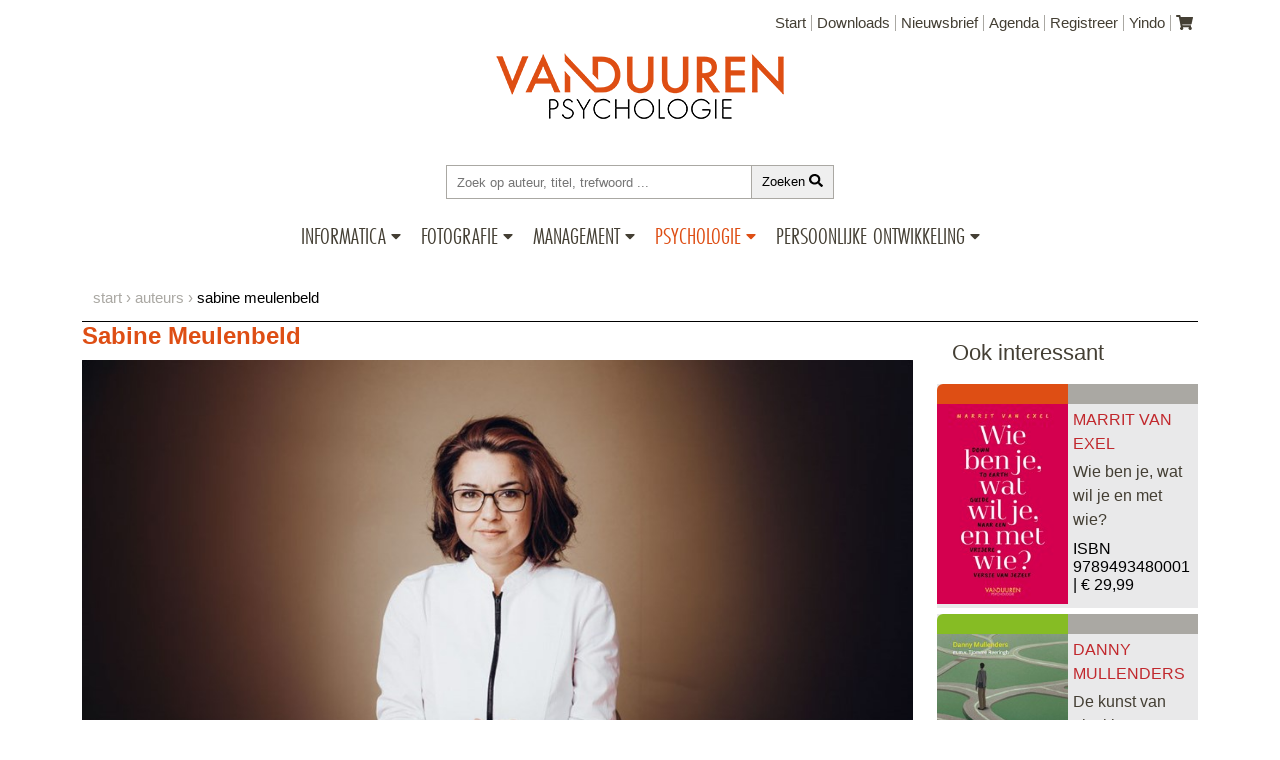

--- FILE ---
content_type: text/html; charset=utf-8
request_url: https://www.vanduurenmedia.nl/Auteur/Sabine_Meulenbeld
body_size: 10402
content:

<!DOCTYPE html>
<html lang="nl-nl">
<head>
    <meta charset="utf-8" />
    <meta name="viewport" content="width=device-width, initial-scale=1.0">
    <link rel="shortcut icon" href="/ico/favicon.png">

    
    


<!--Global site tag(gtag.js) - Google Analytics-->
<script async src="https://www.googletagmanager.com/gtag/js?id=UA-121109906-1"></script>
<script>
    
//The user has NOT allowed cookies, so disable our external services
window['ga-disable-UA-121109906-1'] = true;
    

window.dataLayer = window.dataLayer || [];
function gtag() { dataLayer.push(arguments); }
gtag('js', new Date());
gtag('config', 'UA-121109906-1', {
    'linker': {
        'domains': ['vanduurenmedia.nl', 'checkout.vanduurenmedia.nl', 'checkout.yindo.nl', 'local2018.vanduurenmedia.nl', 'checkout.local.yindo.nl'],
        'decorate_forms': true
    }
});
</script>


    
        <script>
    gtag('event', 'view_item_list', {
        "items": [
            
            {
            "id": "9789089657145",
            "name": "De kracht van positieve seksualiteit",
            "list_name": "Boeken van Sabine Meulenbeld",
            
            "category": "Persoonlijke ontwikkeling/Psychologie algemeen",
            
            "variant": "Paperback, steunkleur",
            "list_position": 1,
            "quantity": 1,
            "price": '32.99'
            },
            
        {}
      ]
    });
    </script>



    <script async src="/Scripts/cookie-bar/cookiebar-latest.min.js?always=1&theme=grey&forceLang=nl&tracking=1&refreshPage=1&top=1&showNoConsent=1&remember=60&privacyPage=https%3A%2F%2Fwww.vanduurenmedia.nl%2FPrivacyverklaring"></script>

    
        <meta name="description" content="Sabine Meulenbeld is psychosociaal ondernemer met expertise op het gebied van seksuele grensoverschrijding en afhankelijkheidsrelaties. Als lichaamsgericht psychosociaal therapeut begeleidde zij elf jaar lang jongeren op dit vlak. Nu geeft en ontwikkelt... ">

    <meta property="og:type" content="summary_large_image" />
    <meta property="og:title" content="Sabine Meulenbeld" />
    <meta property="og:url" content="https://www.vanduurenmedia.nl/Auteur/Sabine_Meulenbeld" />
    <meta property="og:image" content="https://img.vanduurenmedia.nl/auteur-foto/sabinemeulenbeld-portrait.jpg" />
    <meta property="og:site_name" content="Van Duuren Media" />
    <meta property="fb:admins" content="1333248698" />
    <meta property="og:description" content="Sabine Meulenbeld is psychosociaal ondernemer met expertise op het gebied van seksuele grensoverschrijding en afhankelijkheidsrelaties. Als lichaamsgericht psychosociaal therapeut begeleidde zij elf jaar lang jongeren op dit vlak. Nu geeft en ontwikkelt... " />

    
    
    
    <meta name="twitter:card" content="summary_large_image" />
        <meta name="twitter:site" content="@" />
    <meta name="twitter:title" content="Auteur bij Van Duuren Media - Sabine Meulenbeld " />
        <meta name="twitter:description" content="Sabine Meulenbeld is psychosociaal ondernemer met expertise op het gebied van seksuele grensoverschrijding en afhankelijkheidsrelaties. Als lichaamsgericht psychosociaal therapeut begeleidde zij elf jaar lang jongeren op dit vlak. Nu geeft en ontwikkelt... " />
    <meta name="twitter:image" content="https://img.vanduurenmedia.nl/auteur-foto/sabinemeulenbeld-portrait.jpg" />
    <meta name="twitter:url" content="https://www.vanduurenmedia.nl/Auteur/Sabine_Meulenbeld" />




            <title>Sabine Meulenbeld - Van Duuren Media</title>

    <link href="/Content/css?v=sjeBKRc189xKBtgkM0ObJxX1B9wg6laL4vy9rJGB2v81" rel="stylesheet"/>

    <link href="https://use.typekit.net/wrn2xgg.css" rel="stylesheet" />
    <script defer src="https://use.fontawesome.com/releases/v5.0.6/js/all.js"></script>

    


</head>
<body>    
    <div class="container page-psychologie">
        <header>
            <a class="skip-link" href="#search">Ga direct naar Zoeken</a>
            <a class="skip-link" href="#content">Ga direct naar Inhoud</a>
            


<div class="top-menu">
    <ul>
        <li><a href="/">Start</a></li>
        <li><a href="/Downloads">Downloads</a></li>
        <li><a href="/Nieuwsbrief">Nieuwsbrief</a></li>
        <li><a href="/Agenda">Agenda</a></li>
        <li><a href="/Registreer">Registreer</a></li>
        <li><a href="https://www.yindo.nl" target="_blank" rel="noreferrer">Yindo</a></li>
        <li class="last">
            <a href="/Winkelmandje" aria-label="Uw winkelmandje">
                <i class="fa fa-shopping-cart"></i>
            </a>
        </li>
    </ul>
</div>
<div class="header-container">
    <div class="logo">
        <h1>
            <a href="/Psychologie">
                <img src="https://img.vanduurenmedia.nl/v3/vdpsy-logo.png" alt="Logo Van Duuren Psychologie" title="Logo Van Duuren Psychologie">
            </a>
        </h1>
    </div>

    <div class="searchbar">
        <input type="text" name="keyword" id="search" placeholder="Zoek op auteur, titel, trefwoord ...">
        <button id="searchbutton">Zoeken&nbsp;<span class="fa fa-search"></span></button>
    </div>
    <nav>
        <ul class="category-menu">
            <li class="menu-item">
                <div class="menu-name ">
                    <a href="/Informatica">Informatica</a>
                    <div class="caret">
                        <div class="caret-down fa fa-caret-down"></div>
                        <div class="caret-up fa fa-caret-up"></div>
                    </div>
                </div>
                <ul class="menu-container">
                    <li class="submenu">
                        <ul class="panel">
                            <li class="column">
                                <ul>
                                    <li><a href="/Informatica/Nieuw">Nieuw</a></li>
                                    <li> <a href="/Informatica/Verwacht">Verwacht</a></li>
                                    <li> <a href="/Informatica/Aanbiedingen">Aanbiedingen</a></li>
                                    <li> <a href="/Informatica/EBooks">E-books</a></li>
                                    <li> <a href="/Informatica/Series">Series</a></li>
                                    <li> <a href="/Informatica/Auteurs">Auteurs</a></li>
                                    <li> <a href="https://blog.computercreatief.nl" target="_blank" rel="noreferrer">Blog</a></li>
                                    <li> <a href="/Informatica/Agenda">Agenda</a></li>
                                </ul>
                            </li>
                            <li class="column">
                                <ul>
                                    <li class="categories informatica">Categorie&euml;n</li>
                                            <li><a href="/Informatica/App_development">App development</a></li>
                                            <li><a href="/Informatica/Back_end_development">Back end development</a></li>
                                            <li><a href="/Informatica/CMS">CMS</a></li>
                                            <li><a href="/Informatica/Culinair">Culinair</a></li>
                                            <li><a href="/Informatica/Front_end_development">Front end development</a></li>
                                            <li><a href="/Informatica/IT-infrastructuur">IT-infrastructuur</a></li>
                                            <li><a href="/Informatica/IT-management">IT-management</a></li>
                                            <li><a href="/Informatica/Kids">Kids</a></li>
                                            <li><a href="/Informatica/Kunstmatige_intelligentie">Kunstmatige intelligentie</a></li>
                                            <li><a href="/Informatica/macOS">macOS</a></li>
                                            <li><a href="/Informatica/Netwerken">Netwerken</a></li>
                                            <li><a href="/Informatica/Office">Office</a></li>
                                            <li><a href="/Informatica/Online_marketing">Online marketing</a></li>
                                            <li><a href="/Informatica/Privacy_en_beveiliging">Privacy &amp; beveiliging</a></li>
                                            <li><a href="/Informatica/Programmeren_algemeen">Programmeren algemeen</a></li>
                                            <li><a href="/Informatica/Programmeren_voor_kids">Programmeren voor kids</a></li>
                                            <li><a href="/Informatica/Scripting">Scripting</a></li>
                                            <li><a href="/Informatica/Senioren">Senioren</a></li>
                                            <li><a href="/Informatica/Slim_werken">Slim werken</a></li>
                                            <li><a href="/Informatica/Social_media">Social media</a></li>
                                            <li><a href="/Informatica/Software">Software</a></li>
                                            <li><a href="/Informatica/Tablet_en_Smartphone">Tablet &amp; Smartphone</a></li>
                                            <li><a href="/Informatica/Windows">Windows</a></li>
                                </ul>
                            </li>
                        </ul>
                    </li>
                </ul>
            </li>
            <li class="menu-item">
                <div class="menu-name ">
                    <a href="/Fotografie">Fotografie</a>
                    <div class="caret">
                        <div class="caret-down fa fa-caret-down"></div>
                        <div class="caret-up fa fa-caret-up"></div>
                    </div>
                </div>
                <ul class="menu-container">
                    <li class="submenu">
                        <ul class="panel">
                            <li class="column">
                                <ul>
                                    <li><a href="/Fotografie/Nieuw">Nieuw</a></li>
                                    <li><a href="/Fotografie/Verwacht">Verwacht</a></li>
                                    <li><a href="/Fotografie/Aanbiedingen">Aanbiedingen</a></li>
                                    <li><a href="/Fotografie/EBooks">E-books</a></li>
                                    <li><a href="/Fotografie/Series">Series</a></li>
                                    <li><a href="/Fotografie/Auteurs">Auteurs</a></li>
                                    <li><a href="https://blog.computercreatief.nl" target="_blank">Blog</a> </li>
                                    <li><a href="/Fotografie/Agenda">Agenda</a></li>
                                </ul>
                            </li>
                            <li class="column">
                                <ul>
                                    <li class="categories fotografie">Categorie&euml;n</li>
                                            <li><a href="/Fotografie/Adobe">Adobe</a></li>
                                            <li><a href="/Fotografie/Canon">Canon</a></li>
                                            <li><a href="/Fotografie/Digitale_fotografie">Digitale fotografie</a></li>
                                            <li><a href="/Fotografie/DTP">DTP</a></li>
                                            <li><a href="/Fotografie/Nikon">Nikon</a></li>
                                            <li><a href="/Fotografie/Video">Video</a></li>
                                </ul>
                            </li>
                        </ul>
                    </li>
                </ul>
            </li>
            <li class="menu-item-management">
                <div class="menu-name ">
                    <a href="/Management">Management</a>
                    <div class="caret">
                        <div class="caret-down fa fa-caret-down"></div>
                        <div class="caret-up fa fa-caret-up"></div>
                    </div>
                </div>
                <ul class="menu-container">
                    <li class="submenu">
                        <ul class="panel">
                            <li class="column">
                                <ul>
                                    <li><a href="/Management/Nieuw">Nieuw</a></li>
                                    <li><a href="/Management/Verwacht">Verwacht</a></li>
                                    <li><a href="/Management/Aanbiedingen">Aanbiedingen</a></li>
                                    <li><a href="/Management/EBooks">E-books</a></li>
                                    <li><a href="/Management/Auteurs">Auteurs</a></li>
                                    <li> <a href="https://blog.vanduurenmanagement.nl/category/management/" target="_blank" rel="noreferrer">Blog</a></li>
                                    <li><a href="/Management/Agenda">Agenda</a></li>
                                </ul>
                            </li>
                            <li class="column">
                                <ul>
                                    <li class="categories management">Categorie&euml;n</li>
                                            <li><a href="/Management/(Online)_Marketing_en_sales">(Online) Marketing &amp; sales</a></li>
                                            <li><a href="/Management/Advisering">Advisering</a></li>
                                            <li><a href="/Management/Algemeen_Management">Algemeen Management</a></li>
                                            <li><a href="/Management/Artificial_intelligence">Artificial intelligence</a></li>
                                            <li><a href="/Management/Coaching_en_training">Coaching &amp; training</a></li>
                                            <li><a href="/Management/Duurzaamheid">Duurzaamheid</a></li>
                                            <li><a href="/Management/Financieel_management">Financieel management</a></li>
                                            <li><a href="/Management/Innovatie">Innovatie</a></li>
                                            <li><a href="/Management/Internet_en_social_media">Internet &amp; social media</a></li>
                                            <li><a href="/Management/Klantgerichtheid">Klantgerichtheid</a></li>
                                            <li><a href="/Management/Leiderschap">Leiderschap</a></li>
                                            <li><a href="/Management/Managementvaardigheden">Managementvaardigheden</a></li>
                                            <li><a href="/Management/Ondernemen_en_zzp">Ondernemen &amp; zzp</a></li>
                                            <li><a href="/Management/Strategisch_management">Strategisch management</a></li>
                                            <li><a href="/Management/Teams_en_teamwork">Teams &amp; teamwork</a></li>
                                            <li><a href="/Management/Verandermanagement">Verandermanagement</a></li>
                                </ul>
                            </li>
                        </ul>
                    </li>
                </ul>
            </li>
            <li class="menu-item-psychologie">
                <div class="menu-name  selected psychologie">
                    <a href="/Psychologie">Psychologie</a>
                    <div class="caret">
                        <div class="caret-down fa fa-caret-down"></div>
                        <div class="caret-up fa fa-caret-up"></div>
                    </div>
                </div>
                <ul class="menu-container">
                    <li class="submenu">
                        <ul class="panel">
                            <li class="column">
                                <ul>
                                    <li><a href="/Psychologie/Nieuw">Nieuw</a></li>
                                    <li><a href="/Psychologie/Verwacht">Verwacht</a></li>
                                    <li><a href="/Psychologie/Aanbiedingen">Aanbiedingen</a></li>
                                    <li><a href="/Psychologie/EBooks">E-books</a></li>
                                    <li><a href="/Psychologie/Auteurs">Auteurs</a></li>
                                    <li> <a href="https://blog.vanduurenmanagement.nl/category/psychologie/" target="_blank" rel="noreferrer">Blog</a></li>
                                    <li><a href="/Psychologie/Agenda">Agenda</a></li>
                                </ul>
                            </li>
                            <li class="column">
                                <ul>
                                    <li class="categories psychologie">Categorie&euml;n</li>
                                            <li><a href="/Psychologie/Persoonlijke_effecitviteit">Persoonlijke effecitviteit</a></li>
                                            <li><a href="/Psychologie/Psychologie_algemeen">Psychologie algemeen</a></li>
                                            <li><a href="/Psychologie/Relaties">Relaties</a></li>
                                </ul>
                            </li>
                        </ul>
                    </li>
                </ul>
            </li>
            <li class="menu-item-anderz">
                <div class="menu-name  ">
                    <a href="/Anderz">Persoonlijke ontwikkeling</a>
                    <div class="caret">
                        <div class="caret-down fa fa-caret-down"></div>
                        <div class="caret-up fa fa-caret-up"></div>
                    </div>
                </div>
                <ul class="menu-container">
                    <li class="submenu anderz">
                        <ul class="panel">
                            <li class="column">
                                <ul>
                                    <li><a href="/Anderz/Nieuw">Nieuw</a></li>
                                    <li><a href="/Anderz/Verwacht">Verwacht</a></li>
                                    <li><a href="/Anderz/Aanbiedingen">Aanbiedingen</a></li>
                                    <li><a href="/Anderz/EBooks">E-books</a></li>
                                    <li><a href="/Anderz/Auteurs">Auteurs</a></li>
                                    <li> <a href="https://blog.vanduurenmanagement.nl/category/persoonlijke-ontwikkeling/" target="_blank" rel="noreferrer">Blog</a></li>
                                    <li><a href="/Anderz/Agenda">Agenda</a></li>
                                </ul>
                            </li>
                            <li class="column">
                                <ul>
                                    <li class="categories anderz">Categorie&euml;n</li>                                    
                                            <li><a href="/AnderZ/Familie_en_relaties">Familie &amp; relaties</a></li>                                            
                                            <li><a href="/AnderZ/Lichaam_en_geest">Lichaam &amp; geest</a></li>                                            
                                            <li><a href="/AnderZ/Onderwijskunde_en_opvoeding">Onderwijskunde &amp; opvoeding</a></li>                                            
                                            <li><a href="/AnderZ/Persoonlijke_financien">Persoonlijke financi&#235;n</a></li>                                            
                                            <li><a href="/AnderZ/Populaire_psychologie">Populaire psychologie</a></li>                                            
                                            <li><a href="/AnderZ/Werk_en_loopbaan">Werk &amp; loopbaan</a></li>                                            
                                </ul>
                            </li>
                        </ul>
                    </li>
                </ul>
            </li>
        </ul>
    </nav>
</div>
        </header>
        
    <div class="breadcrumb">
        <ul>
            <li><a href="/">start</a></li>
            <li>auteurs</li>
            <li>Sabine Meulenbeld</li>
        </ul>
    </div>

        <div class="content-container">
            





<main>
    <div class="row" id="content">
        <div class="col-md-9  " itemscope itemtype="http://schema.org/Person">
            <h2 class="" itemprop="name">Sabine Meulenbeld</h2>

                <div class="cover">
                    <a href="/Auteur/Sabine_Meulenbeld" title="Sabine Meulenbeld"><img data-src="https://img.vanduurenmedia.nl/auteur-foto/sabinemeulenbeld.jpg?width=966&height=511&mode=pad&scale=both&bgcolor=e9e9ea" style="width:100%" alt="Sabine Meulenbeld" class="lazyload"></a>

                </div>
            <div class="extended-details">
                
                
                
                <div class="tab">
                        <a href="#" class="tablinks active" onclick="openTab(event, 'author_titles')">Uitgaven van Sabine Meulenbeld </a>
                    <a href="#" class="tablinks" onclick="openTab(event, 'bio')">Biografie</a>
                    <a href="#" class="tablinks" id="tabBlogsForThisAuthor" onclick="openTab(event, 'blog');">Blogs</a>
                </div>

                
                
                
                <div id="bio" class="tabcontent">
                    <p>Sabine Meulenbeld is psychosociaal ondernemer met expertise op het gebied van seksuele grensoverschrijding en afhankelijkheidsrelaties. Als lichaamsgericht psychosociaal therapeut begeleidde zij elf jaar lang jongeren op dit vlak. Nu geeft en ontwikkelt zij trainingen voor professionals.</p>


                    <hr />
                    
                    
                    
                </div>

                
                
                
                                    <div id="author_titles" class="tabcontent">
                        
                            <div class="result-list">
                                <div class="results">
                                    <ul>

<li>
    <div class="result-item">
        <div class="cover">
            <a href="/EAN/9789089657145/De_kracht_van_positieve_seksualiteit" title="De kracht van positieve seksualiteit"><img data-src="https://covers.vanduurenmedia.nl/9789089657145-groot.jpg?width=180" style="width: 100%" alt="De kracht van positieve seksualiteit" class="lazyload"></a>

        </div>
        <div class="details">
            <div class="content">
                <article>
                    <h2 itemscope itemtype="http://schema.org/Book">
                        <a href="/EAN/9789089657145/De_kracht_van_positieve_seksualiteit" itemprop="url">De kracht van positieve seksualiteit</a>
                    </h2>
                    <h3>
                            <span class="author" itemscope itemtype="http://schema.org/Person"><a href="/Auteur/Sabine_Meulenbeld" itemprop="url">Sabine Meulenbeld</a></span>
                    </h3>
                    <p>
                        
                        <span class="year">2023</span> &nbsp;|&nbsp; ISBN 9789089657145
                        
                        
                    </p>
                    <div class="payoff-tease">
                        Gek eigenlijk dat als we zelfstandig leren lopen rekenen of autorijden we vanzelfsprekend aan de hand meegenomen worden. Maar als het om seksuele groei en ontwikkeling gaat verwachten we ineens dat het met een paar adviezen over het voorkomen van rampen...  <a href="/EAN/9789089657145/De_kracht_van_positieve_seksualiteit" class="read-more">lees meer</a>
                    </div>
                    <div class="book-availability-list">
                        Beschikbaar als: <div class="book-availability">
                                    <a href="/EAN/9789089657145/De_kracht_van_positieve_seksualiteit">Paperback, steunkleur (&euro; 32,99)</a><br />
                        </div>
                    </div>
                </article>
            </div>
        </div>
        <div class="order">
            <a href="/EAN/9789089657145/De_kracht_van_positieve_seksualiteit"><div class="orderbutton">Details&nbsp;&nbsp;<i class="fa fa-caret-right"></i></div></a>
        </div>
    </div>
</li>                                    </ul>
                                </div>
                            </div>
                    </div>
                <div id="blog" class="tabcontent">
                    
                    <div class="row">
                        <div class="col-md-4">
                            <a href="https://blog.computercreatief.nl" target="_blank">
                                <img src="https://img.vanduurenmedia.nl/v3/logo-computer-creatief.png" style="width: 100%" alt="Logo Computer Creatief blog" />
                            </a>
                        </div>
                        <div class="col-md-8">
                            <p>
                                Meer lezen? Op onze zustersite <a href="https://blog.computercreatief.nl" target="_blank">blog.computercreatief.nl</a> publiceren wij en onze auteurs regelmatig interviews en artikelen met
                                nuttige tips, trucs en andere lezenswaardigheden.
                            </p>
                            <p>
                                Deze blogs heeft <strong>Sabine Meulenbeld</strong> geschreven:
                            </p>
                            <hr />
                        </div>
                    </div>
                    <div class="row">
                        
                        <div id="blogResults">
                            Results of blog query (this text will be replaced...)
                        </div>
                        <div class="col offset-4">
                            Meer artikelen van <strong>Sabine Meulenbeld</strong> op <a href="https://blog.computercreatief.nl/tag/Sabine-Meulenbeld" 
                                                                                         target="_blank"
                                                                                         title="Meer artikelen van Sabine Meulenbeld">
                            ComputerCreatief.nl</a>.
                        </div>
                    </div>
                    
                    <div id="blogLoading">
                        <p>
                            
                            <i class="fa fa-spin fa-3x"></i>
                        </p>
                        <p>Blogartikelen van deze auteur zoeken...</p>
                    </div>
                    
                    <div id="blogNoResults">
                        <h2>Van deze auteur zijn helaas geen blogartikelen gevonden</h2>                      
                    </div>
                </div>
            </div>
        </div>
        <div class="col-md-3 related-titles">
            
            
            

                <div class="header-container">
                    <div class="title">
                        Ook interessant
                    </div>
                </div>



<div class="row spotlight-book-item-row gx-0" itemscope itemtype="http://schema.org/Book">
    <div class="col gx-0 ">
        <div class="spotlight-item-header-left  psychologie-background">
            &nbsp;
        </div>
        <div class="image"><a href="/EAN/9789493480001/Wie_ben_je_wat_wil_je_en_met_wie" title="Wie ben je, wat wil je en met wie?"><img data-src="https://covers.vanduurenmedia.nl/9789493480001-groot.jpg?width=180" style="width: 100%" alt="Wie ben je, wat wil je en met wie?" class="lazyload"></a>
</div> 
    </div>
    <div class="col gx-0 ">
        <div class="spotlight-item-header-right">
            &nbsp;
        </div>
        <div class="" style="padding:0 5px">
            <article>
                <h4>
                    Marrit van Exel                 </h4>
                <a href="/EAN/9789493480001/Wie_ben_je_wat_wil_je_en_met_wie" itemprop="url">
                    <h3>Wie ben je, wat wil je en met wie?</h3>
                </a>
                ISBN <span itemprop="http://schema.org/isbn">9789493480001</span> | 
                    <span>&euro;&nbsp;29,99</span>
            </article>
        </div>
    </div>
</div>


<div class="row spotlight-book-item-row gx-0" itemscope itemtype="http://schema.org/Book">
    <div class="col gx-0 ">
        <div class="spotlight-item-header-left  management-background">
            &nbsp;
        </div>
        <div class="image"><a href="/EAN/9789089657671/De_kunst_van_niet_kiezen" title="De kunst van niet kiezen"><img data-src="https://covers.vanduurenmedia.nl/9789089657671-groot.jpg?width=180" style="width: 100%" alt="De kunst van niet kiezen" class="lazyload"></a>
</div> 
    </div>
    <div class="col gx-0 ">
        <div class="spotlight-item-header-right">
            &nbsp;
        </div>
        <div class="" style="padding:0 5px">
            <article>
                <h4>
                    Danny Mullenders                 </h4>
                <a href="/EAN/9789089657671/De_kunst_van_niet_kiezen" itemprop="url">
                    <h3>De kunst van niet kiezen</h3>
                </a>
                ISBN <span itemprop="http://schema.org/isbn">9789089657671</span> | 
                    <span>&euro;&nbsp;29,99</span>
            </article>
        </div>
    </div>
</div>


<div class="row spotlight-book-item-row gx-0" itemscope itemtype="http://schema.org/Book">
    <div class="col gx-0 ">
        <div class="spotlight-item-header-left  psychologie-background">
            &nbsp;
        </div>
        <div class="image"><a href="/EAN/9789089657305/Parels_in_de_shit" title="Parels in de shit"><img data-src="https://covers.vanduurenmedia.nl/9789089657305-groot.jpg?width=180" style="width: 100%" alt="Parels in de shit" class="lazyload"></a>
</div> 
    </div>
    <div class="col gx-0 ">
        <div class="spotlight-item-header-right">
            &nbsp;
        </div>
        <div class="" style="padding:0 5px">
            <article>
                <h4>
                    Jacky van de Goor                     e.a.
                </h4>
                <a href="/EAN/9789089657305/Parels_in_de_shit" itemprop="url">
                    <h3>Parels in de shit</h3>
                </a>
                ISBN <span itemprop="http://schema.org/isbn">9789089657305</span> | 
                    <span>&euro;&nbsp;26,99</span>
            </article>
        </div>
    </div>
</div>


<div class="row spotlight-book-item-row gx-0" itemscope itemtype="http://schema.org/Book">
    <div class="col gx-0 ">
        <div class="spotlight-item-header-left  psychologie-background">
            &nbsp;
        </div>
        <div class="image"><a href="/EAN/9789089657107/Survivalgids_voor_burn-out" title="Survivalgids voor burn-out"><img data-src="https://covers.vanduurenmedia.nl/9789089657107-groot.jpg?width=180" style="width: 100%" alt="Survivalgids voor burn-out" class="lazyload"></a>
</div> 
    </div>
    <div class="col gx-0 ">
        <div class="spotlight-item-header-right">
            &nbsp;
        </div>
        <div class="" style="padding:0 5px">
            <article>
                <h4>
                    Nicolette Verheem                 </h4>
                <a href="/EAN/9789089657107/Survivalgids_voor_burn-out" itemprop="url">
                    <h3>Survivalgids voor burn-out</h3>
                </a>
                ISBN <span itemprop="http://schema.org/isbn">9789089657107</span> | 
                    <span>&euro;&nbsp;24,99</span>
            </article>
        </div>
    </div>
</div>


<div class="row spotlight-book-item-row gx-0" itemscope itemtype="http://schema.org/Book">
    <div class="col gx-0 ">
        <div class="spotlight-item-header-left  management-background">
            &nbsp;
        </div>
        <div class="image"><a href="/EAN/9789089656902/Daarom_doen_ze_dat" title="Daarom doen ze dat"><img data-src="https://covers.vanduurenmedia.nl/9789089656902-groot.jpg?width=180" style="width: 100%" alt="Daarom doen ze dat" class="lazyload"></a>
</div> 
    </div>
    <div class="col gx-0 ">
        <div class="spotlight-item-header-right">
            &nbsp;
        </div>
        <div class="" style="padding:0 5px">
            <article>
                <h4>
                    Danny Mullenders                 </h4>
                <a href="/EAN/9789089656902/Daarom_doen_ze_dat" itemprop="url">
                    <h3>Daarom doen ze dat</h3>
                </a>
                ISBN <span itemprop="http://schema.org/isbn">9789089656902</span> | 
                    <span>&euro;&nbsp;26,99</span>
            </article>
        </div>
    </div>
</div>        </div>
    </div>
</main>


        </div>
        <footer class="psychologie-background">
            <div class="menu">
    <div class="submenu">
        <h2>Contact</h2>
        <a href="/Contact">Contactgegevens</a><br />
        <a href="/Nieuwsbrief">Nieuwsbrief</a><br />
        <a href="/Contact/BoekOpMaat">Boek op maat</a><br />
        <a href="/Contact/OverOns">Over ons</a><br />
        <a href="/Contact/EenBoekSchrijven">Een boek schrijven</a><br />
        <a href="/Contact/Vacatures">Vacatures</a><br />
    </div>
    <div class="submenu">
        <h2>Pers</h2>
        <a href="/Pers/Boekcovers">Boekcovers</a><br />        
        <a href="/Pers/Catalogi">Catalogi</a><br />
        <a href="/Pers/RecensieExemplaar">Recensie-exemplaren</a><br />        
    </div>
    <div class="submenu">
        <h2>Bestelinfo</h2>
        <a href="/Bestellen">Bestellen</a><br />        
        <a href="/Leveringsvoorwaarden">Leveringsvoorwaarden</a><br />
        <a href="/Privacyverklaring">Privacyverklaring</a><br />
        <a href="/ebooks">E-books lezen</a><br />
    </div>
    <div class="submenu">
        <h2>Voor Docenten</h2>
        <a href="/Docenten">Beoordelingsexemplaar</a><br />
    </div>
    <div class="social">
                    <a href="https://www.facebook.com/vanduurenmanagement/" target="_blank" rel="noreferrer"><img src="https://img.vanduurenmedia.nl/v3/social-icon-fb.png" alt="Van Duuren Management op Facebook" title="Van Duuren Management op Facebook" /></a>
                    <a href="https://twitter.com/vd_management" target="_blank" rel="noreferrer"><img src="https://img.vanduurenmedia.nl/v3/social-icon-tw.png" alt="Van Duuren Management op Twitter" title="Van Duuren Management op Twitter" /></a>
                    <a href="https://www.linkedin.com/company/vanduurenmanagement/" target="_blank" rel="noreferrer"><img src="https://img.vanduurenmedia.nl/v3/social-icon-li.png" alt="Van Duuren Management op LinkedIn" title="Van Duuren Management op LinkedIn" /></a>
                    <a href="https://www.instagram.com/managementboeken/" target="_blank" rel="noreferrer"><img src="https://img.vanduurenmedia.nl/v3/social-icon-in.png" alt="Managementboeken op Instagram" title="Van Duuren Management op Instagram" /></a>
    </div>
</div>
<div class="copyright">&copy; 2026 - Van Duuren Media</div>
        </footer>
    </div>
    <script src="/bundles/scripts?v=11ukg0QzfdU7637g5m1p15Tn6YGeDWe0jnVVydS5BVU1"></script>

    <script>
        (function () {
            // catch [enter]
            $("input[type=text][name=keyword]").on("keypress", function (e) {
                var key = e.which;
                if (key == 13)  // the enter key code
                {
                    $('#searchbutton').trigger("click");
                    return false;
                }
            });

            $('#searchbutton').on("click", function (e) {
                var k = $("input[type=text][name=keyword]");
                if (k != undefined) {
                    var v = k.val();
                    v = v.replace('++', 'plusplus');
                    var u = encodeURIComponent(v);
                    window.location.href = "/Zoeken/" + u;
                }

                return false;
            });

            $(".main-content").on("click", function (event) {
                if ($(event.target).hasClass("dynatable-page-link")) {
                    $('html, body').animate({
                        scrollTop: $(".main-content").offset().top
                    }, 200);
                }
            });
        }());
    </script>
    
    <script>
        /**/
        /**/
        function openTab(evt, tabName) {
            // prevent reload/scrollToTop
            if (evt) {
                evt.preventDefault();
            }
            // Declare all variables
            var i, tabcontent, tablinks;

            // Get all elements with class="tabcontent" and hide them
            tabcontent = document.getElementsByClassName("tabcontent");
            for (i = 0; i < tabcontent.length; i++) {
                tabcontent[i].style.display = "none";
            }

            // Get all elements with class="tablinks" and remove the class "active"
            if (evt != null) {
                tablinks = document.getElementsByClassName("tablinks");
                for (i = 0; i < tablinks.length; i++) {
                    tablinks[i].className = tablinks[i].className.replace(" active", "");
                }
            }

            // Show the current tab, and add an "active" class to the button that opened the tab
            document.getElementById(tabName).style.display = "block";
            if (evt != null) {
                evt.currentTarget.className += " active";
            }
        }

        // Default: open tab with titles from this author (PK)
        openTab(null, "author_titles");

         //***************************************************************
        // Get articles/blogs from this author from ComputerCreatief WordPress blog (PK)
        //***************************************************************

        // 0. variables
        const urlAuthorId = 'https://blog.vanduurenmanagement.nl/wp-json/wp/v2/users?search='; // search author name in the user table.
        const urlBlogPosts = 'https://blog.vanduurenmanagement.nl/wp-json/wp/v2/posts?author='; // search posts for this author.
        const authorName = 'Sabine Meulenbeld';
        const numBlogsPerAuthor = 5; // key in web.config.
        const options = `&page=1&per_page=${numBlogsPerAuthor}&_embed`; // get embedded media, so we don't need extra http-requests (albeit this call takes a bit longer to complete).
        let authorId = null; // if the author is found in the user table, this will be a valid id.
        let blogContent = []; // array filled with blogging articles upon the first request. Acts like a cache. So we only query the external blog once.

        // 1. Get blog posts from this author
        function getAuthorBlogs() {
            console.log('getting blogs for::' + authorName);
            $('#blogResults').empty();
            if (blogContent.length === 0) {
                $('#blogLoading').show();
                $.ajax(`${urlAuthorId}${authorName}`)
                    .then(data => {
                        // look up if this author exists
                        console.log('found author::', data);
                        if (data.length > 0) {
                            authorId = data[0].id;
                            return $.ajax(`${urlBlogPosts}${authorId}${options}`)
                        } else {
                            return authorId;
                        }
                    })
                    .then(data => {
                        if (data) {
                            console.log('Articles found: ', data);
                            data.forEach(article => blogContent.push(article))
                            renderBlogs();
                             $('#blogResults').show();
                        } else {
                            console.log('No Articles found: ', data);
                             $('#blogResults').hide();
                            //$('#blogNoResults').show()
                            $('#tabBlogsForThisAuthor').hide()
                        }
                    })
                    .catch(err => {
                        $('#blogLoading').hide();
                        $('#blogResults').hide();
                        console.log('Error while fetching blogs: ', err
                        )
                    })
                    .done(data => {
                        $('#blogLoading').hide();
                    })

            } else {
                // 1e. there are already items in the array, so render them
                renderBlogs();
            }
        }

        // 2. Render the array with blogs. This function is used in 2 locations. Here, and in
        // /Views/Book/EAN.cshtml. Actually, it should be in one place and imported here. But for
        // now the code is duplicated.
        function renderBlogs() {
            let items = '';
            let blogResults = $('#blogResults');
            if (blogContent.length > 0) {
                blogContent.forEach(record => {
                    // 2a. Remove the 'read more' and social links from the excerpt that WP returns

                    // Fix VDM-229: Check if there is a very short excerpt, that needs to be splitted another way than default.
                    // The key here is to check if WP cuts of the rest of the excerpt by placing an ellipsis (&hellip) in the text.
                    let excerpt = '';
                    if (record.excerpt.rendered.includes('&hellip')) {
                        // long excerpt
                        excerpt = record.excerpt.rendered.split('<a ', 1)[0];
                    } else {
                        // short excerpt
                        excerpt = record.excerpt.rendered.split('</p>', 1)[0]+ '&nbsp;';
                    }
                    // 2b. Compose the Read More link ourselves, close preceding paragraph (not nice, but returns valid html this way)
                    const urlMoreInfo = `<a href="${record.link}"
                                            title="Verder lezen over '${record.title.rendered}'"
                                            target="_blank">lees meer</a>
                                          </p>`
                    // 3a. the template to render the blog articles in
                    items += `<div class="row">
                                                    <div class="col-md-4">
                                                        <a href="${record.link}" target="_blank">
                                                            <img src="${record._embedded ? record._embedded['wp:featuredmedia']['0'].source_url : ''}" style="width: 100%" alt="">
                                                        </a>
                                                    </div>
                                                    <div class="col-md-8">
                                                        <h3>
                                                            <a href="${record.link}" target="_blank">${record.title.rendered}</a>
                                                        </h3>
                                                        <p>${excerpt}${urlMoreInfo}</p >
                                                        <hr/>
                                                    </div>
                                                </div>
                                            `;
                })
            } else {
                items = `
                                        <div>Geen blogartikelen gevonden van <strong>${authorName}</strong>...
                                        `
            }
            blogResults.append(items);
        }
        $(document).ready(function () {
            // Blog-reading stuff - hide panels on page load (PK)
            $('#blogLoading, #blogResults, #blogNoResults').hide();
            // check if there are any blogs for this author. If no, hide tab.
            getAuthorBlogs();
        });
    </script>

</body>
</html>


--- FILE ---
content_type: text/html; charset=utf-8
request_url: https://www.vanduurenmedia.nl/Auteur/Sabine_Meulenbeld
body_size: 10641
content:

<!DOCTYPE html>
<html lang="nl-nl">
<head>
    <meta charset="utf-8" />
    <meta name="viewport" content="width=device-width, initial-scale=1.0">
    <link rel="shortcut icon" href="/ico/favicon.png">

    
    

    <!-- Google Tag Manager -->
    <script>
        (function (w, d, s, l, i) {
            w[l] = w[l] || []; w[l].push({
                'gtm.start':
                    new Date().getTime(), event: 'gtm.js'
            }); var f = d.getElementsByTagName(s)[0],
                j = d.createElement(s), dl = l != 'dataLayer' ? '&l=' + l : ''; j.async = true; j.src =
                    'https://www.googletagmanager.com/gtm.js?id=' + i + dl; f.parentNode.insertBefore(j, f);
        })(window, document, 'script', 'dataLayer', 'GTM-T337MLN');</script>
    <!-- End Google Tag Manager -->

<!--Global site tag(gtag.js) - Google Analytics-->
<script async src="https://www.googletagmanager.com/gtag/js?id=UA-121109906-1"></script>
<script>
    
//The user has allowed cookies, let's load our external services
window['ga-disable-UA-121109906-1'] = false;
    

window.dataLayer = window.dataLayer || [];
function gtag() { dataLayer.push(arguments); }
gtag('js', new Date());
gtag('config', 'UA-121109906-1', {
    'linker': {
        'domains': ['vanduurenmedia.nl', 'checkout.vanduurenmedia.nl', 'checkout.yindo.nl', 'local2018.vanduurenmedia.nl', 'checkout.local.yindo.nl'],
        'decorate_forms': true
    }
});
</script>


    
        <script>
    gtag('event', 'view_item_list', {
        "items": [
            
            {
            "id": "9789089657145",
            "name": "De kracht van positieve seksualiteit",
            "list_name": "Boeken van Sabine Meulenbeld",
            
            "category": "Persoonlijke ontwikkeling/Psychologie algemeen",
            
            "variant": "Paperback, steunkleur",
            "list_position": 1,
            "quantity": 1,
            "price": '32.99'
            },
            
        {}
      ]
    });
    </script>



    <script async src="/Scripts/cookie-bar/cookiebar-latest.min.js?always=1&theme=grey&forceLang=nl&tracking=1&refreshPage=1&top=1&showNoConsent=1&remember=60&privacyPage=https%3A%2F%2Fwww.vanduurenmedia.nl%2FPrivacyverklaring"></script>

    
        <meta name="description" content="Sabine Meulenbeld is psychosociaal ondernemer met expertise op het gebied van seksuele grensoverschrijding en afhankelijkheidsrelaties. Als lichaamsgericht psychosociaal therapeut begeleidde zij elf jaar lang jongeren op dit vlak. Nu geeft en ontwikkelt... ">

    <meta property="og:type" content="summary_large_image" />
    <meta property="og:title" content="Sabine Meulenbeld" />
    <meta property="og:url" content="https://www.vanduurenmedia.nl/Auteur/Sabine_Meulenbeld" />
    <meta property="og:image" content="https://img.vanduurenmedia.nl/auteur-foto/sabinemeulenbeld-portrait.jpg" />
    <meta property="og:site_name" content="Van Duuren Media" />
    <meta property="fb:admins" content="1333248698" />
    <meta property="og:description" content="Sabine Meulenbeld is psychosociaal ondernemer met expertise op het gebied van seksuele grensoverschrijding en afhankelijkheidsrelaties. Als lichaamsgericht psychosociaal therapeut begeleidde zij elf jaar lang jongeren op dit vlak. Nu geeft en ontwikkelt... " />

    
    
    
    <meta name="twitter:card" content="summary_large_image" />
        <meta name="twitter:site" content="@" />
    <meta name="twitter:title" content="Auteur bij Van Duuren Media - Sabine Meulenbeld " />
        <meta name="twitter:description" content="Sabine Meulenbeld is psychosociaal ondernemer met expertise op het gebied van seksuele grensoverschrijding en afhankelijkheidsrelaties. Als lichaamsgericht psychosociaal therapeut begeleidde zij elf jaar lang jongeren op dit vlak. Nu geeft en ontwikkelt... " />
    <meta name="twitter:image" content="https://img.vanduurenmedia.nl/auteur-foto/sabinemeulenbeld-portrait.jpg" />
    <meta name="twitter:url" content="https://www.vanduurenmedia.nl/Auteur/Sabine_Meulenbeld" />




            <title>Sabine Meulenbeld - Van Duuren Media</title>

    <link href="/Content/css?v=sjeBKRc189xKBtgkM0ObJxX1B9wg6laL4vy9rJGB2v81" rel="stylesheet"/>

    <link href="https://use.typekit.net/wrn2xgg.css" rel="stylesheet" />
    <script defer src="https://use.fontawesome.com/releases/v5.0.6/js/all.js"></script>

    


</head>
<body>    
    <div class="container page-psychologie">
        <header>
            <a class="skip-link" href="#search">Ga direct naar Zoeken</a>
            <a class="skip-link" href="#content">Ga direct naar Inhoud</a>
            


<div class="top-menu">
    <ul>
        <li><a href="/">Start</a></li>
        <li><a href="/Downloads">Downloads</a></li>
        <li><a href="/Nieuwsbrief">Nieuwsbrief</a></li>
        <li><a href="/Agenda">Agenda</a></li>
        <li><a href="/Registreer">Registreer</a></li>
        <li><a href="https://www.yindo.nl" target="_blank" rel="noreferrer">Yindo</a></li>
        <li class="last">
            <a href="/Winkelmandje" aria-label="Uw winkelmandje">
                <i class="fa fa-shopping-cart"></i>
            </a>
        </li>
    </ul>
</div>
<div class="header-container">
    <div class="logo">
        <h1>
            <a href="/Psychologie">
                <img src="https://img.vanduurenmedia.nl/v3/vdpsy-logo.png" alt="Logo Van Duuren Psychologie" title="Logo Van Duuren Psychologie">
            </a>
        </h1>
    </div>

    <div class="searchbar">
        <input type="text" name="keyword" id="search" placeholder="Zoek op auteur, titel, trefwoord ...">
        <button id="searchbutton">Zoeken&nbsp;<span class="fa fa-search"></span></button>
    </div>
    <nav>
        <ul class="category-menu">
            <li class="menu-item">
                <div class="menu-name ">
                    <a href="/Informatica">Informatica</a>
                    <div class="caret">
                        <div class="caret-down fa fa-caret-down"></div>
                        <div class="caret-up fa fa-caret-up"></div>
                    </div>
                </div>
                <ul class="menu-container">
                    <li class="submenu">
                        <ul class="panel">
                            <li class="column">
                                <ul>
                                    <li><a href="/Informatica/Nieuw">Nieuw</a></li>
                                    <li> <a href="/Informatica/Verwacht">Verwacht</a></li>
                                    <li> <a href="/Informatica/Aanbiedingen">Aanbiedingen</a></li>
                                    <li> <a href="/Informatica/EBooks">E-books</a></li>
                                    <li> <a href="/Informatica/Series">Series</a></li>
                                    <li> <a href="/Informatica/Auteurs">Auteurs</a></li>
                                    <li> <a href="https://blog.computercreatief.nl" target="_blank" rel="noreferrer">Blog</a></li>
                                    <li> <a href="/Informatica/Agenda">Agenda</a></li>
                                </ul>
                            </li>
                            <li class="column">
                                <ul>
                                    <li class="categories informatica">Categorie&euml;n</li>
                                            <li><a href="/Informatica/App_development">App development</a></li>
                                            <li><a href="/Informatica/Back_end_development">Back end development</a></li>
                                            <li><a href="/Informatica/CMS">CMS</a></li>
                                            <li><a href="/Informatica/Culinair">Culinair</a></li>
                                            <li><a href="/Informatica/Front_end_development">Front end development</a></li>
                                            <li><a href="/Informatica/IT-infrastructuur">IT-infrastructuur</a></li>
                                            <li><a href="/Informatica/IT-management">IT-management</a></li>
                                            <li><a href="/Informatica/Kids">Kids</a></li>
                                            <li><a href="/Informatica/Kunstmatige_intelligentie">Kunstmatige intelligentie</a></li>
                                            <li><a href="/Informatica/macOS">macOS</a></li>
                                            <li><a href="/Informatica/Netwerken">Netwerken</a></li>
                                            <li><a href="/Informatica/Office">Office</a></li>
                                            <li><a href="/Informatica/Online_marketing">Online marketing</a></li>
                                            <li><a href="/Informatica/Privacy_en_beveiliging">Privacy &amp; beveiliging</a></li>
                                            <li><a href="/Informatica/Programmeren_algemeen">Programmeren algemeen</a></li>
                                            <li><a href="/Informatica/Programmeren_voor_kids">Programmeren voor kids</a></li>
                                            <li><a href="/Informatica/Scripting">Scripting</a></li>
                                            <li><a href="/Informatica/Senioren">Senioren</a></li>
                                            <li><a href="/Informatica/Slim_werken">Slim werken</a></li>
                                            <li><a href="/Informatica/Social_media">Social media</a></li>
                                            <li><a href="/Informatica/Software">Software</a></li>
                                            <li><a href="/Informatica/Tablet_en_Smartphone">Tablet &amp; Smartphone</a></li>
                                            <li><a href="/Informatica/Windows">Windows</a></li>
                                </ul>
                            </li>
                        </ul>
                    </li>
                </ul>
            </li>
            <li class="menu-item">
                <div class="menu-name ">
                    <a href="/Fotografie">Fotografie</a>
                    <div class="caret">
                        <div class="caret-down fa fa-caret-down"></div>
                        <div class="caret-up fa fa-caret-up"></div>
                    </div>
                </div>
                <ul class="menu-container">
                    <li class="submenu">
                        <ul class="panel">
                            <li class="column">
                                <ul>
                                    <li><a href="/Fotografie/Nieuw">Nieuw</a></li>
                                    <li><a href="/Fotografie/Verwacht">Verwacht</a></li>
                                    <li><a href="/Fotografie/Aanbiedingen">Aanbiedingen</a></li>
                                    <li><a href="/Fotografie/EBooks">E-books</a></li>
                                    <li><a href="/Fotografie/Series">Series</a></li>
                                    <li><a href="/Fotografie/Auteurs">Auteurs</a></li>
                                    <li><a href="https://blog.computercreatief.nl" target="_blank">Blog</a> </li>
                                    <li><a href="/Fotografie/Agenda">Agenda</a></li>
                                </ul>
                            </li>
                            <li class="column">
                                <ul>
                                    <li class="categories fotografie">Categorie&euml;n</li>
                                            <li><a href="/Fotografie/Adobe">Adobe</a></li>
                                            <li><a href="/Fotografie/Canon">Canon</a></li>
                                            <li><a href="/Fotografie/Digitale_fotografie">Digitale fotografie</a></li>
                                            <li><a href="/Fotografie/DTP">DTP</a></li>
                                            <li><a href="/Fotografie/Nikon">Nikon</a></li>
                                            <li><a href="/Fotografie/Video">Video</a></li>
                                </ul>
                            </li>
                        </ul>
                    </li>
                </ul>
            </li>
            <li class="menu-item-management">
                <div class="menu-name ">
                    <a href="/Management">Management</a>
                    <div class="caret">
                        <div class="caret-down fa fa-caret-down"></div>
                        <div class="caret-up fa fa-caret-up"></div>
                    </div>
                </div>
                <ul class="menu-container">
                    <li class="submenu">
                        <ul class="panel">
                            <li class="column">
                                <ul>
                                    <li><a href="/Management/Nieuw">Nieuw</a></li>
                                    <li><a href="/Management/Verwacht">Verwacht</a></li>
                                    <li><a href="/Management/Aanbiedingen">Aanbiedingen</a></li>
                                    <li><a href="/Management/EBooks">E-books</a></li>
                                    <li><a href="/Management/Auteurs">Auteurs</a></li>
                                    <li> <a href="https://blog.vanduurenmanagement.nl/category/management/" target="_blank" rel="noreferrer">Blog</a></li>
                                    <li><a href="/Management/Agenda">Agenda</a></li>
                                </ul>
                            </li>
                            <li class="column">
                                <ul>
                                    <li class="categories management">Categorie&euml;n</li>
                                            <li><a href="/Management/(Online)_Marketing_en_sales">(Online) Marketing &amp; sales</a></li>
                                            <li><a href="/Management/Advisering">Advisering</a></li>
                                            <li><a href="/Management/Algemeen_Management">Algemeen Management</a></li>
                                            <li><a href="/Management/Artificial_intelligence">Artificial intelligence</a></li>
                                            <li><a href="/Management/Coaching_en_training">Coaching &amp; training</a></li>
                                            <li><a href="/Management/Duurzaamheid">Duurzaamheid</a></li>
                                            <li><a href="/Management/Financieel_management">Financieel management</a></li>
                                            <li><a href="/Management/Innovatie">Innovatie</a></li>
                                            <li><a href="/Management/Internet_en_social_media">Internet &amp; social media</a></li>
                                            <li><a href="/Management/Klantgerichtheid">Klantgerichtheid</a></li>
                                            <li><a href="/Management/Leiderschap">Leiderschap</a></li>
                                            <li><a href="/Management/Managementvaardigheden">Managementvaardigheden</a></li>
                                            <li><a href="/Management/Ondernemen_en_zzp">Ondernemen &amp; zzp</a></li>
                                            <li><a href="/Management/Strategisch_management">Strategisch management</a></li>
                                            <li><a href="/Management/Teams_en_teamwork">Teams &amp; teamwork</a></li>
                                            <li><a href="/Management/Verandermanagement">Verandermanagement</a></li>
                                </ul>
                            </li>
                        </ul>
                    </li>
                </ul>
            </li>
            <li class="menu-item-psychologie">
                <div class="menu-name  selected psychologie">
                    <a href="/Psychologie">Psychologie</a>
                    <div class="caret">
                        <div class="caret-down fa fa-caret-down"></div>
                        <div class="caret-up fa fa-caret-up"></div>
                    </div>
                </div>
                <ul class="menu-container">
                    <li class="submenu">
                        <ul class="panel">
                            <li class="column">
                                <ul>
                                    <li><a href="/Psychologie/Nieuw">Nieuw</a></li>
                                    <li><a href="/Psychologie/Verwacht">Verwacht</a></li>
                                    <li><a href="/Psychologie/Aanbiedingen">Aanbiedingen</a></li>
                                    <li><a href="/Psychologie/EBooks">E-books</a></li>
                                    <li><a href="/Psychologie/Auteurs">Auteurs</a></li>
                                    <li> <a href="https://blog.vanduurenmanagement.nl/category/psychologie/" target="_blank" rel="noreferrer">Blog</a></li>
                                    <li><a href="/Psychologie/Agenda">Agenda</a></li>
                                </ul>
                            </li>
                            <li class="column">
                                <ul>
                                    <li class="categories psychologie">Categorie&euml;n</li>
                                            <li><a href="/Psychologie/Persoonlijke_effecitviteit">Persoonlijke effecitviteit</a></li>
                                            <li><a href="/Psychologie/Psychologie_algemeen">Psychologie algemeen</a></li>
                                            <li><a href="/Psychologie/Relaties">Relaties</a></li>
                                </ul>
                            </li>
                        </ul>
                    </li>
                </ul>
            </li>
            <li class="menu-item-anderz">
                <div class="menu-name  ">
                    <a href="/Anderz">Persoonlijke ontwikkeling</a>
                    <div class="caret">
                        <div class="caret-down fa fa-caret-down"></div>
                        <div class="caret-up fa fa-caret-up"></div>
                    </div>
                </div>
                <ul class="menu-container">
                    <li class="submenu anderz">
                        <ul class="panel">
                            <li class="column">
                                <ul>
                                    <li><a href="/Anderz/Nieuw">Nieuw</a></li>
                                    <li><a href="/Anderz/Verwacht">Verwacht</a></li>
                                    <li><a href="/Anderz/Aanbiedingen">Aanbiedingen</a></li>
                                    <li><a href="/Anderz/EBooks">E-books</a></li>
                                    <li><a href="/Anderz/Auteurs">Auteurs</a></li>
                                    <li> <a href="https://blog.vanduurenmanagement.nl/category/persoonlijke-ontwikkeling/" target="_blank" rel="noreferrer">Blog</a></li>
                                    <li><a href="/Anderz/Agenda">Agenda</a></li>
                                </ul>
                            </li>
                            <li class="column">
                                <ul>
                                    <li class="categories anderz">Categorie&euml;n</li>                                    
                                            <li><a href="/AnderZ/Familie_en_relaties">Familie &amp; relaties</a></li>                                            
                                            <li><a href="/AnderZ/Lichaam_en_geest">Lichaam &amp; geest</a></li>                                            
                                            <li><a href="/AnderZ/Onderwijskunde_en_opvoeding">Onderwijskunde &amp; opvoeding</a></li>                                            
                                            <li><a href="/AnderZ/Persoonlijke_financien">Persoonlijke financi&#235;n</a></li>                                            
                                            <li><a href="/AnderZ/Populaire_psychologie">Populaire psychologie</a></li>                                            
                                            <li><a href="/AnderZ/Werk_en_loopbaan">Werk &amp; loopbaan</a></li>                                            
                                </ul>
                            </li>
                        </ul>
                    </li>
                </ul>
            </li>
        </ul>
    </nav>
</div>
        </header>
        
    <div class="breadcrumb">
        <ul>
            <li><a href="/">start</a></li>
            <li>auteurs</li>
            <li>Sabine Meulenbeld</li>
        </ul>
    </div>

        <div class="content-container">
            





<main>
    <div class="row" id="content">
        <div class="col-md-9  " itemscope itemtype="http://schema.org/Person">
            <h2 class="" itemprop="name">Sabine Meulenbeld</h2>

                <div class="cover">
                    <a href="/Auteur/Sabine_Meulenbeld" title="Sabine Meulenbeld"><img data-src="https://img.vanduurenmedia.nl/auteur-foto/sabinemeulenbeld.jpg?width=966&height=511&mode=pad&scale=both&bgcolor=e9e9ea" style="width:100%" alt="Sabine Meulenbeld" class="lazyload"></a>

                </div>
            <div class="extended-details">
                
                
                
                <div class="tab">
                        <a href="#" class="tablinks active" onclick="openTab(event, 'author_titles')">Uitgaven van Sabine Meulenbeld </a>
                    <a href="#" class="tablinks" onclick="openTab(event, 'bio')">Biografie</a>
                    <a href="#" class="tablinks" id="tabBlogsForThisAuthor" onclick="openTab(event, 'blog');">Blogs</a>
                </div>

                
                
                
                <div id="bio" class="tabcontent">
                    <p>Sabine Meulenbeld is psychosociaal ondernemer met expertise op het gebied van seksuele grensoverschrijding en afhankelijkheidsrelaties. Als lichaamsgericht psychosociaal therapeut begeleidde zij elf jaar lang jongeren op dit vlak. Nu geeft en ontwikkelt zij trainingen voor professionals.</p>


                    <hr />
                    
                    
                    
                </div>

                
                
                
                                    <div id="author_titles" class="tabcontent">
                        
                            <div class="result-list">
                                <div class="results">
                                    <ul>

<li>
    <div class="result-item">
        <div class="cover">
            <a href="/EAN/9789089657145/De_kracht_van_positieve_seksualiteit" title="De kracht van positieve seksualiteit"><img data-src="https://covers.vanduurenmedia.nl/9789089657145-groot.jpg?width=180" style="width: 100%" alt="De kracht van positieve seksualiteit" class="lazyload"></a>

        </div>
        <div class="details">
            <div class="content">
                <article>
                    <h2 itemscope itemtype="http://schema.org/Book">
                        <a href="/EAN/9789089657145/De_kracht_van_positieve_seksualiteit" itemprop="url">De kracht van positieve seksualiteit</a>
                    </h2>
                    <h3>
                            <span class="author" itemscope itemtype="http://schema.org/Person"><a href="/Auteur/Sabine_Meulenbeld" itemprop="url">Sabine Meulenbeld</a></span>
                    </h3>
                    <p>
                        
                        <span class="year">2023</span> &nbsp;|&nbsp; ISBN 9789089657145
                        
                        
                    </p>
                    <div class="payoff-tease">
                        Gek eigenlijk dat als we zelfstandig leren lopen rekenen of autorijden we vanzelfsprekend aan de hand meegenomen worden. Maar als het om seksuele groei en ontwikkeling gaat verwachten we ineens dat het met een paar adviezen over het voorkomen van rampen...  <a href="/EAN/9789089657145/De_kracht_van_positieve_seksualiteit" class="read-more">lees meer</a>
                    </div>
                    <div class="book-availability-list">
                        Beschikbaar als: <div class="book-availability">
                                    <a href="/EAN/9789089657145/De_kracht_van_positieve_seksualiteit">Paperback, steunkleur (&euro; 32,99)</a><br />
                        </div>
                    </div>
                </article>
            </div>
        </div>
        <div class="order">
            <a href="/EAN/9789089657145/De_kracht_van_positieve_seksualiteit"><div class="orderbutton">Details&nbsp;&nbsp;<i class="fa fa-caret-right"></i></div></a>
        </div>
    </div>
</li>                                    </ul>
                                </div>
                            </div>
                    </div>
                <div id="blog" class="tabcontent">
                    
                    <div class="row">
                        <div class="col-md-4">
                            <a href="https://blog.computercreatief.nl" target="_blank">
                                <img src="https://img.vanduurenmedia.nl/v3/logo-computer-creatief.png" style="width: 100%" alt="Logo Computer Creatief blog" />
                            </a>
                        </div>
                        <div class="col-md-8">
                            <p>
                                Meer lezen? Op onze zustersite <a href="https://blog.computercreatief.nl" target="_blank">blog.computercreatief.nl</a> publiceren wij en onze auteurs regelmatig interviews en artikelen met
                                nuttige tips, trucs en andere lezenswaardigheden.
                            </p>
                            <p>
                                Deze blogs heeft <strong>Sabine Meulenbeld</strong> geschreven:
                            </p>
                            <hr />
                        </div>
                    </div>
                    <div class="row">
                        
                        <div id="blogResults">
                            Results of blog query (this text will be replaced...)
                        </div>
                        <div class="col offset-4">
                            Meer artikelen van <strong>Sabine Meulenbeld</strong> op <a href="https://blog.computercreatief.nl/tag/Sabine-Meulenbeld" 
                                                                                         target="_blank"
                                                                                         title="Meer artikelen van Sabine Meulenbeld">
                            ComputerCreatief.nl</a>.
                        </div>
                    </div>
                    
                    <div id="blogLoading">
                        <p>
                            
                            <i class="fa fa-spin fa-3x"></i>
                        </p>
                        <p>Blogartikelen van deze auteur zoeken...</p>
                    </div>
                    
                    <div id="blogNoResults">
                        <h2>Van deze auteur zijn helaas geen blogartikelen gevonden</h2>                      
                    </div>
                </div>
            </div>
        </div>
        <div class="col-md-3 related-titles">
            
            
            

                <div class="header-container">
                    <div class="title">
                        Ook interessant
                    </div>
                </div>



<div class="row spotlight-book-item-row gx-0" itemscope itemtype="http://schema.org/Book">
    <div class="col gx-0 ">
        <div class="spotlight-item-header-left  psychologie-background">
            &nbsp;
        </div>
        <div class="image"><a href="/EAN/9789493480001/Wie_ben_je_wat_wil_je_en_met_wie" title="Wie ben je, wat wil je en met wie?"><img data-src="https://covers.vanduurenmedia.nl/9789493480001-groot.jpg?width=180" style="width: 100%" alt="Wie ben je, wat wil je en met wie?" class="lazyload"></a>
</div> 
    </div>
    <div class="col gx-0 ">
        <div class="spotlight-item-header-right">
            &nbsp;
        </div>
        <div class="" style="padding:0 5px">
            <article>
                <h4>
                    Marrit van Exel                 </h4>
                <a href="/EAN/9789493480001/Wie_ben_je_wat_wil_je_en_met_wie" itemprop="url">
                    <h3>Wie ben je, wat wil je en met wie?</h3>
                </a>
                ISBN <span itemprop="http://schema.org/isbn">9789493480001</span> | 
                    <span>&euro;&nbsp;29,99</span>
            </article>
        </div>
    </div>
</div>


<div class="row spotlight-book-item-row gx-0" itemscope itemtype="http://schema.org/Book">
    <div class="col gx-0 ">
        <div class="spotlight-item-header-left  management-background">
            &nbsp;
        </div>
        <div class="image"><a href="/EAN/9789089657671/De_kunst_van_niet_kiezen" title="De kunst van niet kiezen"><img data-src="https://covers.vanduurenmedia.nl/9789089657671-groot.jpg?width=180" style="width: 100%" alt="De kunst van niet kiezen" class="lazyload"></a>
</div> 
    </div>
    <div class="col gx-0 ">
        <div class="spotlight-item-header-right">
            &nbsp;
        </div>
        <div class="" style="padding:0 5px">
            <article>
                <h4>
                    Danny Mullenders                 </h4>
                <a href="/EAN/9789089657671/De_kunst_van_niet_kiezen" itemprop="url">
                    <h3>De kunst van niet kiezen</h3>
                </a>
                ISBN <span itemprop="http://schema.org/isbn">9789089657671</span> | 
                    <span>&euro;&nbsp;29,99</span>
            </article>
        </div>
    </div>
</div>


<div class="row spotlight-book-item-row gx-0" itemscope itemtype="http://schema.org/Book">
    <div class="col gx-0 ">
        <div class="spotlight-item-header-left  psychologie-background">
            &nbsp;
        </div>
        <div class="image"><a href="/EAN/9789089657305/Parels_in_de_shit" title="Parels in de shit"><img data-src="https://covers.vanduurenmedia.nl/9789089657305-groot.jpg?width=180" style="width: 100%" alt="Parels in de shit" class="lazyload"></a>
</div> 
    </div>
    <div class="col gx-0 ">
        <div class="spotlight-item-header-right">
            &nbsp;
        </div>
        <div class="" style="padding:0 5px">
            <article>
                <h4>
                    Jacky van de Goor                     e.a.
                </h4>
                <a href="/EAN/9789089657305/Parels_in_de_shit" itemprop="url">
                    <h3>Parels in de shit</h3>
                </a>
                ISBN <span itemprop="http://schema.org/isbn">9789089657305</span> | 
                    <span>&euro;&nbsp;26,99</span>
            </article>
        </div>
    </div>
</div>


<div class="row spotlight-book-item-row gx-0" itemscope itemtype="http://schema.org/Book">
    <div class="col gx-0 ">
        <div class="spotlight-item-header-left  psychologie-background">
            &nbsp;
        </div>
        <div class="image"><a href="/EAN/9789089657107/Survivalgids_voor_burn-out" title="Survivalgids voor burn-out"><img data-src="https://covers.vanduurenmedia.nl/9789089657107-groot.jpg?width=180" style="width: 100%" alt="Survivalgids voor burn-out" class="lazyload"></a>
</div> 
    </div>
    <div class="col gx-0 ">
        <div class="spotlight-item-header-right">
            &nbsp;
        </div>
        <div class="" style="padding:0 5px">
            <article>
                <h4>
                    Nicolette Verheem                 </h4>
                <a href="/EAN/9789089657107/Survivalgids_voor_burn-out" itemprop="url">
                    <h3>Survivalgids voor burn-out</h3>
                </a>
                ISBN <span itemprop="http://schema.org/isbn">9789089657107</span> | 
                    <span>&euro;&nbsp;24,99</span>
            </article>
        </div>
    </div>
</div>


<div class="row spotlight-book-item-row gx-0" itemscope itemtype="http://schema.org/Book">
    <div class="col gx-0 ">
        <div class="spotlight-item-header-left  management-background">
            &nbsp;
        </div>
        <div class="image"><a href="/EAN/9789089656902/Daarom_doen_ze_dat" title="Daarom doen ze dat"><img data-src="https://covers.vanduurenmedia.nl/9789089656902-groot.jpg?width=180" style="width: 100%" alt="Daarom doen ze dat" class="lazyload"></a>
</div> 
    </div>
    <div class="col gx-0 ">
        <div class="spotlight-item-header-right">
            &nbsp;
        </div>
        <div class="" style="padding:0 5px">
            <article>
                <h4>
                    Danny Mullenders                 </h4>
                <a href="/EAN/9789089656902/Daarom_doen_ze_dat" itemprop="url">
                    <h3>Daarom doen ze dat</h3>
                </a>
                ISBN <span itemprop="http://schema.org/isbn">9789089656902</span> | 
                    <span>&euro;&nbsp;26,99</span>
            </article>
        </div>
    </div>
</div>        </div>
    </div>
</main>


        </div>
        <footer class="psychologie-background">
            <div class="menu">
    <div class="submenu">
        <h2>Contact</h2>
        <a href="/Contact">Contactgegevens</a><br />
        <a href="/Nieuwsbrief">Nieuwsbrief</a><br />
        <a href="/Contact/BoekOpMaat">Boek op maat</a><br />
        <a href="/Contact/OverOns">Over ons</a><br />
        <a href="/Contact/EenBoekSchrijven">Een boek schrijven</a><br />
        <a href="/Contact/Vacatures">Vacatures</a><br />
    </div>
    <div class="submenu">
        <h2>Pers</h2>
        <a href="/Pers/Boekcovers">Boekcovers</a><br />        
        <a href="/Pers/Catalogi">Catalogi</a><br />
        <a href="/Pers/RecensieExemplaar">Recensie-exemplaren</a><br />        
    </div>
    <div class="submenu">
        <h2>Bestelinfo</h2>
        <a href="/Bestellen">Bestellen</a><br />        
        <a href="/Leveringsvoorwaarden">Leveringsvoorwaarden</a><br />
        <a href="/Privacyverklaring">Privacyverklaring</a><br />
        <a href="/ebooks">E-books lezen</a><br />
                <a href="#" onclick="document.cookie='cookiebar=;expires=Thu, 01 Jan 1970 00:00:01 GMT;path=/'; setupCookieBar(); return false;">Cookie-toestemming intrekken</a><br />
    </div>
    <div class="submenu">
        <h2>Voor Docenten</h2>
        <a href="/Docenten">Beoordelingsexemplaar</a><br />
    </div>
    <div class="social">
                    <a href="https://www.facebook.com/vanduurenmanagement/" target="_blank" rel="noreferrer"><img src="https://img.vanduurenmedia.nl/v3/social-icon-fb.png" alt="Van Duuren Management op Facebook" title="Van Duuren Management op Facebook" /></a>
                    <a href="https://twitter.com/vd_management" target="_blank" rel="noreferrer"><img src="https://img.vanduurenmedia.nl/v3/social-icon-tw.png" alt="Van Duuren Management op Twitter" title="Van Duuren Management op Twitter" /></a>
                    <a href="https://www.linkedin.com/company/vanduurenmanagement/" target="_blank" rel="noreferrer"><img src="https://img.vanduurenmedia.nl/v3/social-icon-li.png" alt="Van Duuren Management op LinkedIn" title="Van Duuren Management op LinkedIn" /></a>
                    <a href="https://www.instagram.com/managementboeken/" target="_blank" rel="noreferrer"><img src="https://img.vanduurenmedia.nl/v3/social-icon-in.png" alt="Managementboeken op Instagram" title="Van Duuren Management op Instagram" /></a>
    </div>
</div>
<div class="copyright">&copy; 2026 - Van Duuren Media</div>
        </footer>
    </div>
    <script src="/bundles/scripts?v=11ukg0QzfdU7637g5m1p15Tn6YGeDWe0jnVVydS5BVU1"></script>

    <script>
        (function () {
            // catch [enter]
            $("input[type=text][name=keyword]").on("keypress", function (e) {
                var key = e.which;
                if (key == 13)  // the enter key code
                {
                    $('#searchbutton').trigger("click");
                    return false;
                }
            });

            $('#searchbutton').on("click", function (e) {
                var k = $("input[type=text][name=keyword]");
                if (k != undefined) {
                    var v = k.val();
                    v = v.replace('++', 'plusplus');
                    var u = encodeURIComponent(v);
                    window.location.href = "/Zoeken/" + u;
                }

                return false;
            });

            $(".main-content").on("click", function (event) {
                if ($(event.target).hasClass("dynatable-page-link")) {
                    $('html, body').animate({
                        scrollTop: $(".main-content").offset().top
                    }, 200);
                }
            });
        }());
    </script>
    
    <script>
        /**/
        /**/
        function openTab(evt, tabName) {
            // prevent reload/scrollToTop
            if (evt) {
                evt.preventDefault();
            }
            // Declare all variables
            var i, tabcontent, tablinks;

            // Get all elements with class="tabcontent" and hide them
            tabcontent = document.getElementsByClassName("tabcontent");
            for (i = 0; i < tabcontent.length; i++) {
                tabcontent[i].style.display = "none";
            }

            // Get all elements with class="tablinks" and remove the class "active"
            if (evt != null) {
                tablinks = document.getElementsByClassName("tablinks");
                for (i = 0; i < tablinks.length; i++) {
                    tablinks[i].className = tablinks[i].className.replace(" active", "");
                }
            }

            // Show the current tab, and add an "active" class to the button that opened the tab
            document.getElementById(tabName).style.display = "block";
            if (evt != null) {
                evt.currentTarget.className += " active";
            }
        }

        // Default: open tab with titles from this author (PK)
        openTab(null, "author_titles");

         //***************************************************************
        // Get articles/blogs from this author from ComputerCreatief WordPress blog (PK)
        //***************************************************************

        // 0. variables
        const urlAuthorId = 'https://blog.vanduurenmanagement.nl/wp-json/wp/v2/users?search='; // search author name in the user table.
        const urlBlogPosts = 'https://blog.vanduurenmanagement.nl/wp-json/wp/v2/posts?author='; // search posts for this author.
        const authorName = 'Sabine Meulenbeld';
        const numBlogsPerAuthor = 5; // key in web.config.
        const options = `&page=1&per_page=${numBlogsPerAuthor}&_embed`; // get embedded media, so we don't need extra http-requests (albeit this call takes a bit longer to complete).
        let authorId = null; // if the author is found in the user table, this will be a valid id.
        let blogContent = []; // array filled with blogging articles upon the first request. Acts like a cache. So we only query the external blog once.

        // 1. Get blog posts from this author
        function getAuthorBlogs() {
            console.log('getting blogs for::' + authorName);
            $('#blogResults').empty();
            if (blogContent.length === 0) {
                $('#blogLoading').show();
                $.ajax(`${urlAuthorId}${authorName}`)
                    .then(data => {
                        // look up if this author exists
                        console.log('found author::', data);
                        if (data.length > 0) {
                            authorId = data[0].id;
                            return $.ajax(`${urlBlogPosts}${authorId}${options}`)
                        } else {
                            return authorId;
                        }
                    })
                    .then(data => {
                        if (data) {
                            console.log('Articles found: ', data);
                            data.forEach(article => blogContent.push(article))
                            renderBlogs();
                             $('#blogResults').show();
                        } else {
                            console.log('No Articles found: ', data);
                             $('#blogResults').hide();
                            //$('#blogNoResults').show()
                            $('#tabBlogsForThisAuthor').hide()
                        }
                    })
                    .catch(err => {
                        $('#blogLoading').hide();
                        $('#blogResults').hide();
                        console.log('Error while fetching blogs: ', err
                        )
                    })
                    .done(data => {
                        $('#blogLoading').hide();
                    })

            } else {
                // 1e. there are already items in the array, so render them
                renderBlogs();
            }
        }

        // 2. Render the array with blogs. This function is used in 2 locations. Here, and in
        // /Views/Book/EAN.cshtml. Actually, it should be in one place and imported here. But for
        // now the code is duplicated.
        function renderBlogs() {
            let items = '';
            let blogResults = $('#blogResults');
            if (blogContent.length > 0) {
                blogContent.forEach(record => {
                    // 2a. Remove the 'read more' and social links from the excerpt that WP returns

                    // Fix VDM-229: Check if there is a very short excerpt, that needs to be splitted another way than default.
                    // The key here is to check if WP cuts of the rest of the excerpt by placing an ellipsis (&hellip) in the text.
                    let excerpt = '';
                    if (record.excerpt.rendered.includes('&hellip')) {
                        // long excerpt
                        excerpt = record.excerpt.rendered.split('<a ', 1)[0];
                    } else {
                        // short excerpt
                        excerpt = record.excerpt.rendered.split('</p>', 1)[0]+ '&nbsp;';
                    }
                    // 2b. Compose the Read More link ourselves, close preceding paragraph (not nice, but returns valid html this way)
                    const urlMoreInfo = `<a href="${record.link}"
                                            title="Verder lezen over '${record.title.rendered}'"
                                            target="_blank">lees meer</a>
                                          </p>`
                    // 3a. the template to render the blog articles in
                    items += `<div class="row">
                                                    <div class="col-md-4">
                                                        <a href="${record.link}" target="_blank">
                                                            <img src="${record._embedded ? record._embedded['wp:featuredmedia']['0'].source_url : ''}" style="width: 100%" alt="">
                                                        </a>
                                                    </div>
                                                    <div class="col-md-8">
                                                        <h3>
                                                            <a href="${record.link}" target="_blank">${record.title.rendered}</a>
                                                        </h3>
                                                        <p>${excerpt}${urlMoreInfo}</p >
                                                        <hr/>
                                                    </div>
                                                </div>
                                            `;
                })
            } else {
                items = `
                                        <div>Geen blogartikelen gevonden van <strong>${authorName}</strong>...
                                        `
            }
            blogResults.append(items);
        }
        $(document).ready(function () {
            // Blog-reading stuff - hide panels on page load (PK)
            $('#blogLoading, #blogResults, #blogNoResults').hide();
            // check if there are any blogs for this author. If no, hide tab.
            getAuthorBlogs();
        });
    </script>

</body>
</html>
